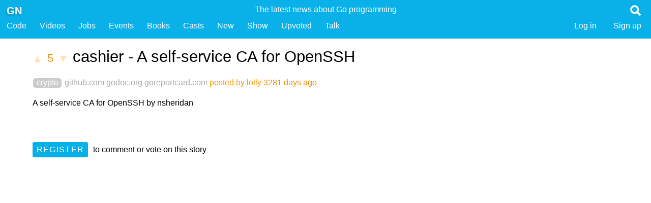

--- FILE ---
content_type: text/html; charset=utf-8
request_url: https://golangnews.com/stories/1604-cashier-a-self-service-ca-for-openssh-crypto
body_size: 1985
content:
<!DOCTYPE html>
<html lang="en">
<head>
    <meta charset="utf-8">
<title>cashier - A self-service CA for OpenSSH #crypto - Golang News</title>
<link rel="icon" type="image/png" href="/favicon.ico">
<meta name="description" content="A self-service CA for OpenSSH by nsheridan - Jobs, Code, Videos and News for Go hackers - everything about the go programming language">
<meta name="keywords" content="cashier - A self-service CA for OpenSSH #crypto go golang news tutorial wiki jobs developers forum posts stories web framework books">
<meta name="mobile-web-app-capable" content="yes">
<meta name="viewport" content="width=device-width, initial-scale=1">
<meta content="qwHFYUFsUa1pqow5EyF-CoL3Lf1xCf5H7xyJw6X2O40E2ezkPlpipgR8J7xgttFn6DicV777ehcm1OyJfIGzDA==" name="authenticity_token">
<meta name="google-site-verification" content="u9qkzjyrwazIzBTTUiI6I0f7hwjTiZY01AxsenwdbFQ" />



<meta name="twitter:site" content="@golangnews" />
<meta name="twitter:title" content="cashier - A self-service CA for OpenSSH #crypto - Golang News">
<meta name="twitter:description" content="A self-service CA for OpenSSH by nsheridan - Jobs, Code, Videos and News for Go hackers - everything about the go programming language">
<meta name="twitter:card" content="summary" />
<meta name="twitter:image" content="https://golangnews.com/favicon.png" />
<meta name="twitter:image:alt" content="Golang News - fresh links for the Go programming language" />

    <link href="/assets/styles/app-c952c3298e65dc687ea91dcda03594d88b9bc775.min.css" media="all" rel="stylesheet" type="text/css" />

<script src="/assets/scripts/app-196e7f11ad1a8fe9bd941e4f820581245e1c6997.min.js" type="text/javascript" ></script>

</head>
<body>
    
    <header>
    <nav alt="Golang News, curated links about the Go programming language">
  <ul class="title">
  
    <li class="user_badge" alt="Google Go Links">
      
        <h3 class="hidden">Golang News, the latest news about the Go programming language</h3>
        <span class="short">Golang News </span>
        <span class="long">The latest news about Go programming </span>
      
    </li>
        
    <li class="site">
      <a href="/" title="Golang News, Curated links about the Go programming language">
        <span class=" logo" alt="golang newsletter and news articles about the go programming language from google">GN</span>
      </a>
      
    </li>

    <li class="search">
    <a class="show" href="#" data-show=".search_form" title="Search for links about the Go programming language">
    <img src="/assets/images/app/search.png" class="search_image">
    </a>
    </li>
    
    <li class="search_form hidden">
    <form action="/stories" method="get">
      <input name="q" type="text" placeholder="Search..." class="header_search">
    </form>
    </li>
  
  </ul>
  
  <ul class="sections">
    <li class="long"><a href="/">Golang News</a></li>
    <li><a title="Golang Code Packages" href="/stories/code">Code</a></li>
    <li><a title="Videos about the Go programming language" href="/stories?q=Video:">Videos</a></li>
    <li><a title="Jobs for Go programmers" href="/go-jobs">Jobs</a></li>
    <li><a title="Events for Go programmers" href="/stories?q=Event:">Events</a></li>
    <li><a title="Books for Go programmers" href="/stories?q=Book:">Books</a></li>
    <li><a title="Podcasts and Screencasts about Go" href="/stories?q=Cast:">Casts</a></li>
    <li><a title="Newest articles about the Go programming language" href="/stories">New</a></li>
    <li><a title="A place to show GN your stuff" href="/stories?q=Show:">Show</a></li>
    <li><a title="Stories you have upvoted in the past" href="/stories/upvoted">Upvoted</a></li>
    
    <li><a href="/comments">Talk</a></li>

   
    
     <li class="submit"><a class="register" href="/users/create">Sign up</a></li>
     <li class="submit"><a class="register" href="/users/login">Log in</a></li>
    
    
    
  </ul>
  
  
  
  <div class="clear"></div>
</nav>
  
  

    </header>
  
    
    <article class="narrow story">
         <h1>
             <a href="/stories/1604/upvote" rel="nofollow" method="post" class="vote disabled" rel=nofollow>▲</a>
             <a href="/stories/1604-cashier-a-self-service-ca-for-openssh-crypto" class="points">5</a>
             <a href="/stories/1604/downvote" rel="nofollow" method="post" class="vote disabled" rel=nofollow>▼</a>
             <a href="https://github.com/nsheridan/cashier" class="name">cashier - A self-service CA for OpenSSH </a>
         </h1>
    
         <div class="metadata">
           <ul class="tags">
               
                 <li><a href="/stories?q=%23crypto">crypto</a></li>
               
           </ul>
             <a href="https://github.com/nsheridan/cashier" class="domain">github.com</a>
             
               <a href="https://godoc.org/github.com/nsheridan/cashier" class="domain docs">godoc.org</a>
             
             
               <a href="http://goreportcard.com/report/nsheridan/cashier" class="domain docs">goreportcard.com</a>
             
             <a href="/users/9">posted by lolly</a> 3281 days ago &nbsp; 
         </div>
         
         <div class="actions story_actions">
        
        
        </div>
      
         <div class="summary">
           <p>A self-service CA for OpenSSH by nsheridan
         </div>
         
         
        
         
     
         <ul class="comments">
           
           
         </ul>
         
         
         
         
           <div class="register">
             <a href="/users/create" class="button">Register</a> to comment or vote on this story
           </div>
         
     
</article>


    <footer>
    <p>
  <a href="https://twitter.com/golangnews">Twitter</a> |
  <a href="https://github.com/kennygrant/gohackernews">Source on Github</a> | 
  <a href="http://fragmenta.eu">Made with Fragmenta</a> |
  <a href='javascript:window.location="https://golangnews.com/stories/create?u="+encodeURIComponent(document.location)+"&n="+encodeURIComponent(document.title)+"&s="+encodeURIComponent(document.querySelector("meta[name=description]").content)'>Bookmarklet (drag to bookmarks)</a>
      
</p>
<p>
  This site uses <a href="https://golang.org">Go</a>, hosted on a $5 Ubunutu instance on <a href="https://m.do.co/c/45dc49ca8623">Digital Ocean</a>. The golangnews.com domain was kindly donated by <a href="https://github.com/Unknwon">@Unknwon</a>. Jobs, Code, Videos and News for Go hackers - everything about the go programming language.
</p>

    </footer>

</body>
</html>

--- FILE ---
content_type: application/javascript
request_url: https://golangnews.com/assets/scripts/app-196e7f11ad1a8fe9bd941e4f820581245e1c6997.min.js
body_size: 2979
content:
var DOM=(function(){return{Ready:function(f){if(document.readyState!='loading'){f();}else{document.addEventListener('DOMContentLoaded',f);}},Nearest:function(el,s){while(el!==undefined&&el!==null){var nearest=el.querySelectorAll(s);if(nearest.length>0){return nearest;}
el=el.parentNode;}
return[];},Attribute:function(el,a){if(el.getAttribute(a)===null){return''}
return el.getAttribute(a)},HasClass:function(el,c){var regexp=new RegExp("\\b"+c+"\\b",'gi');return regexp.test(el.className);},AddClass:function(s,c){if(typeof s==="string"){DOM.Each(s,function(el,i){if(!DOM.HasClass(el,c)){el.className=el.className+' '+c;}});}else{if(!DOM.HasClass(s,c)){s.className=s.className+' '+c;}}},RemoveClass:function(s,c){var regexp=new RegExp("\\b"+c+"\\b",'gi');if(typeof s==="string"){DOM.Each(s,function(el,i){el.className=el.className.replace(regexp,'')});}else{s.className=s.className.replace(regexp,'')}},Format:function(f){for(var i=1;i<arguments.length;i++){var regexp=new RegExp('\\{'+(i-1)+'\\}','gi');f=f.replace(regexp,arguments[i]);}
return f;},ForEach:function(a,f){Array.prototype.forEach.call(a,f);},Exists:function(s){return(document.querySelector(s)!==null);},All:function(s){return document.querySelectorAll(s);},First:function(s){return DOM.All(s)[0];},Each:function(s,f){var a=DOM.All(s);for(i=0;i<a.length;++i){f(a[i],i);}},Hidden:function(s){if(typeof s==="string"){return(DOM.First(s).style.display=='none');}else{return s.style.display=='none';}},Hide:function(s){if(typeof s==="string"){DOM.Each(s,function(el,i){el.style.display='none';});}else{s.style.display='none';}},Show:function(s){if(typeof s==="string"){DOM.Each(s,function(el,i){el.style.display='';});}else{s.style.display='';}},ShowHide:function(s){if(typeof s==="string"){DOM.Each(s,function(el,i){if(el.style.display!='none'){el.style.display='none';}else{el.style.display='';}});}else{if(s.style.display!='none'){s.style.display='none';}else{s.style.display='';}}},On:function(s,b,f){DOM.Each(s,function(el,i){el.addEventListener(b,f);});},Post:function(u,d,fs,fe){var request=new XMLHttpRequest();request.open('POST',u,true);request.onerror=fe;request.onload=function(){if(request.status>=200&&request.status<400){fs(request);}else{fe(request);}};request.setRequestHeader('Content-Type','application/x-www-form-urlencoded; charset=UTF-8');request.send(d);},Get:function(u,fs,fe){var request=new XMLHttpRequest();request.open('GET',u,true);request.onload=function(){if(request.status>=200&&request.status<400){fs(request);}else{fe();}};request.onerror=fe;request.send();}};}());DOM.Ready(function(){ActivateMethodLinks();ActivateShowlinks();ActivateFilterFields();ActivateForms();});function ActivateMethodLinks(){DOM.On('a[method="post"], a[method="delete"]','click',function(e){var link=this;if(link.getAttribute('method')=='delete'){if(!confirm('Are you sure you want to delete this item, this action cannot be undone?')){e.preventDefault();return false;}}
if(DOM.HasClass(link,'disabled')){e.preventDefault();return false;}
var token=authenticityToken();var url=link.getAttribute('href');var data="authenticity_token="+token;DOM.Post(url,data,function(request){if(DOM.HasClass(link,'vote')){var pointsContainer=link.parentNode.querySelectorAll('.points')[0]
if(pointsContainer!==undefined){console.log(pointsContainer)
var points=parseInt(pointsContainer.innerText);var newPoints=points+1;if(link.getAttribute('href').indexOf('upvote')==-1){newPoints=points-1;}
pointsContainer.innerText=newPoints;}}else{window.location=request.responseURL;}},function(request){console.log("error",request);});e.preventDefault();return false;});DOM.On('a[method="back"]','click',function(e){history.back();e.preventDefault();return false;});}
function ActivateForms(){var token=authenticityToken();DOM.Each('form',function(f){var csrf=document.createElement("input");csrf.setAttribute("name","authenticity_token");csrf.setAttribute("value",token);csrf.setAttribute("type","hidden");f.appendChild(csrf);});}
function ActivateFilterFields(){DOM.On('.filter-form .field select, .filter-form .field input','change',function(e){this.form.submit();});}
function ActivateShowlinks(){DOM.On('.show','click',function(e){e.preventDefault();var selector=this.getAttribute('data-show');if(selector==""){selector=this.getAttribute('href')}
DOM.Each(selector,function(el,i){if(DOM.HasClass(el,'hidden')){DOM.RemoveClass(el,'hidden')}else{DOM.AddClass(el,'hidden')}});return false;});}
function authenticityToken(){var meta=DOM.First("meta[name='authenticity_token']")
if(meta===undefined){e.preventDefault();return""}
return meta.getAttribute('content');}
DOM.Ready(function(){if(!DOM.Exists('.content-editable-toolbar')){return}
Editable.Activate('.content-editable-toolbar');});var Editable=(function(){return{Activate:function(s){if(!DOM.Exists(s)){return;}
DOM.Each('.content-editable-toolbar',function(toolbar){toolbar.buttons=toolbar.querySelectorAll('a');var dataEditable=toolbar.getAttribute('data-editable');toolbar.editable=DOM.First(DOM.Format("#{0}-editable",dataEditable));toolbar.textarea=DOM.First(DOM.Format("#{0}-textarea",dataEditable));if(toolbar.editable===undefined){toolbar.editable=DOM.Nearest(toolbar,'.content-editable')[0];}
if(toolbar.textarea===undefined){toolbar.textarea=DOM.Nearest(toolbar,'.content-textarea')[0];}
toolbar.textarea.style.display='none';toolbar.textarea.form.addEventListener('submit',function(e){Editable.updateContent(toolbar.editable,toolbar.textarea,false);return false;});toolbar.editable.addEventListener('input',function(e){Editable.cleanHTMLElements(this);});DOM.ForEach(toolbar.buttons,function(el,i){el.addEventListener('click',function(e){var cmd=this.id;var insert="";switch(cmd){case"showCode":Editable.updateContent(toolbar.editable,toolbar.textarea,true);break;case"createLink":insert=prompt("Supply the web URL to link to");if(insert.indexOf('http')!==0){insert="http://"+insert;}
break;case"formatblock":insert=this.getAttribute('data-format');break;default:break;}
if(cmd.length>0){document.execCommand(cmd,false,insert);}
var sel=Editable.getSelectionParentElement();if(sel!==null){Editable.cleanAlign(cmd,sel);Editable.cleanHTMLElements(sel);sel.removeAttribute('style');}
e.preventDefault();return false;});});});},cleanAlign:function(cmd,el){switch(cmd){case"justifyCenter":if(sel.hasClass('align-center')){sel.removeClass('align-center');}else{sel.addClass('align-center');}
sel.removeClass('align-left').removeClass('align-right');sel.removeAttr('style');break;case"justifyLeft":if(sel.hasClass('align-left')){sel.removeClass('align-left');}else{sel.addClass('align-left');}
sel.removeClass('align-center').removeClass('align-right');sel.removeAttribute('style');break;case"justifyRight":if(sel.hasClass('align-right')){sel.removeClass('align-right');}else{sel.addClass('align-right');}
sel.removeClass('align-center').removeClass('align-left');sel.removeAttribute('style');break;}},cleanHTML:function(html){html=html.replace(/<\/?span>/gi,'');html=html.replace(/<\/?font [^>]*>/gi,'');html=html.replace(/&nbsp;</gi,' <');html=html.replace(/<p><\/p>/gi,'\n');html=html.replace(/<br><\/li>/gi,'<\/li>');html=html.replace(/<!--[\w\d\[\]\s<\/>:.!="*{};-]*-->/gi,'');html=html.replace(/ class\=\"MsoNormal\"/gi,'');html=html.replace(/<p><o:p> <\/o:p><\/p>/gi,'');html=html.replace(/><(li|ul|ol|p|h\d|\/ul|\/ol)>/gi,'>\n<$1>');return html;},cleanHTMLElements:function(el){DOM.ForEach(el.querySelectorAll('p, div, b, i, h1, h2, h3, h4, h5, h6'),function(e){e.removeAttribute('style');});DOM.ForEach(el.querySelectorAll('span'),function(e){e.removeAttribute('style');e.removeAttribute('lang');});DOM.ForEach(el.querySelectorAll('font'),function(e){e.removeAttribute('color');});},updateContent:function(editable,textarea,toggle){var html='';if(textarea.style.display!=='none'){html=textarea.value;editable.innerHTML=html;if(toggle){editable.style.display='';textarea.style.display='none';}}else{html=editable.innerHTML;html=Editable.cleanHTML(html);textarea.value=html;if(toggle){editable.style.display='none';textarea.style.display='';}}},getSelectionParentElement:function(){var p=null,sel;if(window.getSelection){sel=window.getSelection();if(sel.rangeCount){p=sel.getRangeAt(0).commonAncestorContainer;if(p.nodeType!=1){p=p.parentNode;}}}else if((sel=document.selection)&&sel.type!="Control"){p=sel.createRange().parentElement();}
return p;}};}());(function(i,s,o,g,r,a,m){i['GoogleAnalyticsObject']=r;i[r]=i[r]||function(){(i[r].q=i[r].q||[]).push(arguments)},i[r].l=1*new Date();a=s.createElement(o),m=s.getElementsByTagName(o)[0];a.async=1;a.src=g;m.parentNode.insertBefore(a,m)})(window,document,'script','//www.google-analytics.com/analytics.js','ga');ga('create','UA-5382112-7','auto');ga('send','pageview');DOM.Ready(function(){SetSubmitStoryName();});function SetSubmitStoryName(){DOM.On('.active_url_field','change',function(e){var name=DOM.First('.name_field')
var summary=DOM.First('.summary_field')
var original_name=name.value
var original_url=this.value
if(original_name==""){if(original_url.startsWith('https://github.com/')){var url=original_url.replace('https://github.com/','https://api.github.com/repos/')
DOM.Get(url,function(request){var data=JSON.parse(request.response);name.value=data.name+" - "+data.description
summary.value=data.description+" by "+data.owner.login},function(){console.log("failed to fetch github data")});return false;}
name.value=urlToSentenceCase(original_url);}});}
function urlToSentenceCase(url){if(url===undefined){return""}
var parts,name
url=url.replace(/\/$/,"");parts=url.split("/");name=parts[parts.length-1];name=name.replace(/[\?#].*$/,"");name=name.replace(/^\d*-/,"");name=name.replace(/\..*$/,"");name=name.replace(/[_\-+]/g," ");name=name.trim();name=name.toLowerCase();name=name[0].toUpperCase()+name.substring(1);if(url.match(/youtube|vimeo\.com/)){name="Video: "}
if(url.match(/medium\.com/)){name=name.replace(/ [^ ]*$/,"");}
return name}